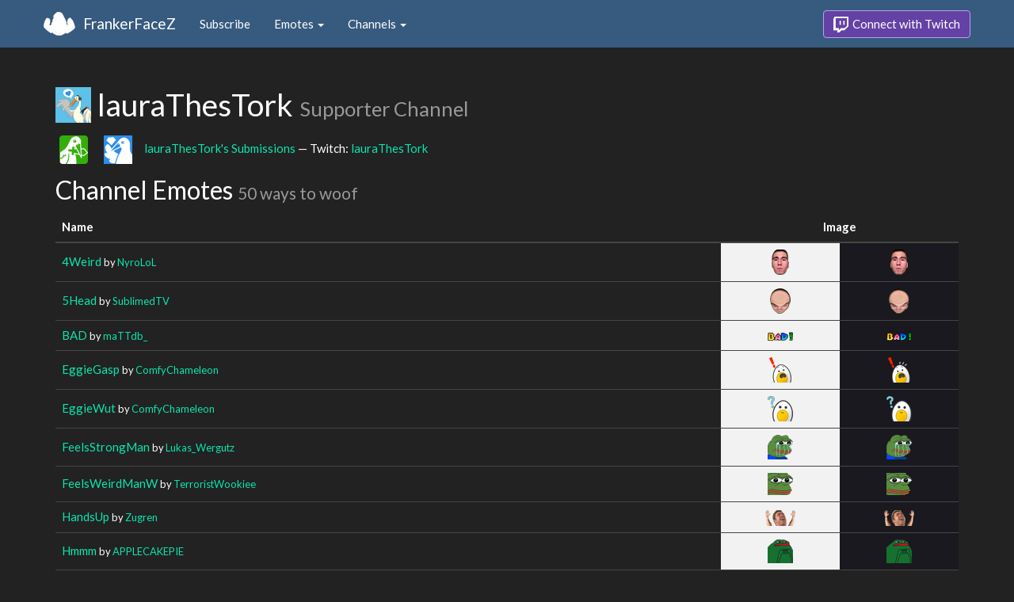

--- FILE ---
content_type: text/html; charset=utf-8
request_url: https://www.frankerfacez.com/channel/laurathestork
body_size: 4806
content:
<!DOCTYPE html>
<html>
  <head>

    <title>lauraThesTork - FrankerFaceZ</title>
    <meta name="viewport" content="width=device-width, initial-scale=1.0">

<link rel="stylesheet" type="text/css" href="//www.frankerfacez.com/static/css/theme-darkly.css">
<link rel="stylesheet" type="text/css" href="/static/css/site.css">
<script>document.querySelector('html').classList.add('tw-dark');</script>

<link rel="stylesheet" href="/static/css/badge-wizard.css?_=1768989780.0">

<link rel="icon" type="image/png" sizes="192x192"  href="/static/images/favicon-192.png">
<link rel="icon" type="image/png" sizes="96x96" href="/static/images/favicon-96.png">
<link rel="icon" type="image/png" sizes="32x32" href="/static/images/favicon-32.png">
<link rel="icon" type="image/png" sizes="16x16" href="/static/images/favicon-16.png">

  </head>
  <body>
    
<nav class="navbar navbar-fixed-top navbar-default">
    <div class="container">
        <div class="navbar-header">
            <button type="button" class="navbar-toggle collapsed" data-toggle="collapse" data-target="#navbar" aria-expanded="false" aria-controls="navbar">
                <span class="sr-only">Toggle navigation</span>
                <span class="icon-bar"></span>
                <span class="icon-bar"></span>
                <span class="icon-bar"></span>
            </button>
            <a class="navbar-brand" href="/">FrankerFaceZ</a>
        </div>
        <div id="navbar" class="collapse navbar-collapse">
            <ul class="nav navbar-nav">
                


<li><a href="/subscribe">Subscribe</a></li>
<li class="dropdown">
    <a href="#" class="dropdown-toggle" data-toggle="dropdown" role="button" aria-expanded="false">
        Emotes <span class="caret"></span></a>
    <ul class="dropdown-menu">
        


<li><a href="/emoticons/submit">Submit New Emotes</a></li>
<li class="divider"></li>
<li><a href="/emoticons/">Public Library</a></li>
<li><a href="/emoticons/wall">Infinite Wall</a></li>
    </ul>
</li>
<li class="dropdown">
    <a href="#" class="dropdown-toggle" data-toggle="dropdown" role="button" aria-expanded="false">
        Channels <span class="caret"></span></a>
    <ul class="dropdown-menu">
        


<li><a href="/channels/">Channel Index</a></li>
<li class="divider"></li>
<li role="presentation" class="dropdown-header">Log In to see Channels</li>
    </ul>
</li>
            </ul>
            
            <ul class="nav navbar-nav navbar-right">
                

<li><a class="btn btn-twitch" href="/login"><span class="twitch-icon"></span> Connect with Twitch</a></li>
            </ul>
        </div>
    </div>
</nav>
    
<div class="container">

<div id="app"></div>

<div class="row">
    <div class="col-lg-12">
        <h1 id="channel" class="page-header"><img class="heading-avatar" src="https://cdn.frankerfacez.com/avatar/twitch/239874109">
            lauraThesTork
            <small>Supporter Channel</small>
        </h1>
        <p><img class="info-icon mod-bg" alt="Moderation Badge" title="Moderation Badge" data-toggle="tooltip" src="https://cdn.frankerfacez.com/room-badge/mod/id/239874109/v/2cb1a834/2/rounded"><img class="info-icon mod-bg" alt="VIP Badge" title="VIP Badge" data-toggle="tooltip" src="https://cdn.frankerfacez.com/room-badge/vip/id/239874109/v/1cd7268a/2"><a href="/laurathestork/submissions">lauraThesTork's Submissions</a> &mdash; Twitch: <a href="http://www.twitch.tv/laurathestork">lauraThesTork</a>
        </p>
        <h2 id="emoticons" class="page-header">Channel Emotes <small>50 ways to woof</small></h2>
        <div class="table-responsive">
            <form id="emote-form">
            <table class="table table-hover emote-table text-center">
                <thead>
                    <tr>
                        <th>Name</th>
                        <th class="text-center" colspan="2">Image</th>
                    </tr>
                </thead>
                <tbody>
                    <tr>
                        <td class="emote-name text-left">
                            <a href="/emoticon/308193-4Weird">4Weird</a>
                            <small>by <a href="/nyrolol/submissions">NyroLoL</a></small>
                        </td>
                        <td class="emoticon light">
<img class="emoticon" data-toggle="tooltip" width="22px" height="32px" style="width:22px;height:32px;None" src="https://cdn.frankerfacez.com/emoticon/308193/1" title="4Weird" srcset="https://cdn.frankerfacez.com/emoticon/308193/1 1x, https://cdn.frankerfacez.com/emoticon/308193/2 2x, https://cdn.frankerfacez.com/emoticon/308193/4 4x"></td>
                        <td class="emoticon dark">
<img class="emoticon" data-toggle="tooltip" width="22px" height="32px" style="width:22px;height:32px;None" src="https://cdn.frankerfacez.com/emoticon/308193/1" title="4Weird" srcset="https://cdn.frankerfacez.com/emoticon/308193/1 1x, https://cdn.frankerfacez.com/emoticon/308193/2 2x, https://cdn.frankerfacez.com/emoticon/308193/4 4x"></td>
                    </tr>
                    <tr>
                        <td class="emote-name text-left">
                            <a href="/emoticon/239504-5Head">5Head</a>
                            <small>by <a href="/sublimedtv/submissions">SublimedTV</a></small>
                        </td>
                        <td class="emoticon light">
<img class="emoticon" data-toggle="tooltip" width="26px" height="32px" style="width:26px;height:32px;None" src="https://cdn.frankerfacez.com/emoticon/239504/1" title="5Head" srcset="https://cdn.frankerfacez.com/emoticon/239504/1 1x, https://cdn.frankerfacez.com/emoticon/239504/2 2x, https://cdn.frankerfacez.com/emoticon/239504/4 4x"></td>
                        <td class="emoticon dark">
<img class="emoticon" data-toggle="tooltip" width="26px" height="32px" style="width:26px;height:32px;None" src="https://cdn.frankerfacez.com/emoticon/239504/1" title="5Head" srcset="https://cdn.frankerfacez.com/emoticon/239504/1 1x, https://cdn.frankerfacez.com/emoticon/239504/2 2x, https://cdn.frankerfacez.com/emoticon/239504/4 4x"></td>
                    </tr>
                    <tr>
                        <td class="emote-name text-left">
                            <a href="/emoticon/577198-BAD">BAD</a>
                            <small>by <a href="/mattdb_/submissions">maTTdb_</a></small>
                        </td>
                        <td class="emoticon light">
<img class="emoticon" data-toggle="tooltip" width="32px" height="15px" style="width:32px;height:15px;None" src="https://cdn.frankerfacez.com/emoticon/577198/1" title="BAD" srcset="https://cdn.frankerfacez.com/emoticon/577198/1 1x, https://cdn.frankerfacez.com/emoticon/577198/2 2x, https://cdn.frankerfacez.com/emoticon/577198/4 4x"></td>
                        <td class="emoticon dark">
<img class="emoticon" data-toggle="tooltip" width="32px" height="15px" style="width:32px;height:15px;None" src="https://cdn.frankerfacez.com/emoticon/577198/1" title="BAD" srcset="https://cdn.frankerfacez.com/emoticon/577198/1 1x, https://cdn.frankerfacez.com/emoticon/577198/2 2x, https://cdn.frankerfacez.com/emoticon/577198/4 4x"></td>
                    </tr>
                    <tr>
                        <td class="emote-name text-left">
                            <a href="/emoticon/566062-EggieGasp">EggieGasp</a>
                            <small>by <a href="/comfychameleon/submissions">ComfyChameleon</a></small>
                        </td>
                        <td class="emoticon light">
<img class="emoticon" data-toggle="tooltip" width="28px" height="32px" style="width:28px;height:32px;None" src="https://cdn.frankerfacez.com/emoticon/566062/1" title="EggieGasp" srcset="https://cdn.frankerfacez.com/emoticon/566062/1 1x, https://cdn.frankerfacez.com/emoticon/566062/2 2x, https://cdn.frankerfacez.com/emoticon/566062/4 4x"></td>
                        <td class="emoticon dark">
<img class="emoticon" data-toggle="tooltip" width="28px" height="32px" style="width:28px;height:32px;None" src="https://cdn.frankerfacez.com/emoticon/566062/1" title="EggieGasp" srcset="https://cdn.frankerfacez.com/emoticon/566062/1 1x, https://cdn.frankerfacez.com/emoticon/566062/2 2x, https://cdn.frankerfacez.com/emoticon/566062/4 4x"></td>
                    </tr>
                    <tr>
                        <td class="emote-name text-left">
                            <a href="/emoticon/566066-EggieWut">EggieWut</a>
                            <small>by <a href="/comfychameleon/submissions">ComfyChameleon</a></small>
                        </td>
                        <td class="emoticon light">
<img class="emoticon" data-toggle="tooltip" width="32px" height="32px" style="width:32px;height:32px;None" src="https://cdn.frankerfacez.com/emoticon/566066/1" title="EggieWut" srcset="https://cdn.frankerfacez.com/emoticon/566066/1 1x, https://cdn.frankerfacez.com/emoticon/566066/2 2x, https://cdn.frankerfacez.com/emoticon/566066/4 4x"></td>
                        <td class="emoticon dark">
<img class="emoticon" data-toggle="tooltip" width="32px" height="32px" style="width:32px;height:32px;None" src="https://cdn.frankerfacez.com/emoticon/566066/1" title="EggieWut" srcset="https://cdn.frankerfacez.com/emoticon/566066/1 1x, https://cdn.frankerfacez.com/emoticon/566066/2 2x, https://cdn.frankerfacez.com/emoticon/566066/4 4x"></td>
                    </tr>
                    <tr>
                        <td class="emote-name text-left">
                            <a href="/emoticon/64210-FeelsStrongMan">FeelsStrongMan</a>
                            <small>by <a href="/lukas_wergutz/submissions">Lukas_Wergutz</a></small>
                        </td>
                        <td class="emoticon light">
<img class="emoticon" data-toggle="tooltip" width="32px" height="31px" style="width:32px;height:31px;None" src="https://cdn.frankerfacez.com/emoticon/64210/1" title="FeelsStrongMan" srcset="https://cdn.frankerfacez.com/emoticon/64210/1 1x, https://cdn.frankerfacez.com/emoticon/64210/2 2x, https://cdn.frankerfacez.com/emoticon/64210/4 4x"></td>
                        <td class="emoticon dark">
<img class="emoticon" data-toggle="tooltip" width="32px" height="31px" style="width:32px;height:31px;None" src="https://cdn.frankerfacez.com/emoticon/64210/1" title="FeelsStrongMan" srcset="https://cdn.frankerfacez.com/emoticon/64210/1 1x, https://cdn.frankerfacez.com/emoticon/64210/2 2x, https://cdn.frankerfacez.com/emoticon/64210/4 4x"></td>
                    </tr>
                    <tr>
                        <td class="emote-name text-left">
                            <a href="/emoticon/208616-FeelsWeirdManW">FeelsWeirdManW</a>
                            <small>by <a href="/terroristwookiee/submissions">TerroristWookiee</a></small>
                        </td>
                        <td class="emoticon light">
<img class="emoticon" data-toggle="tooltip" width="32px" height="28px" style="width:32px;height:28px;None" src="https://cdn.frankerfacez.com/emoticon/208616/1" title="FeelsWeirdManW" srcset="https://cdn.frankerfacez.com/emoticon/208616/1 1x, https://cdn.frankerfacez.com/emoticon/208616/2 2x, https://cdn.frankerfacez.com/emoticon/208616/4 4x"></td>
                        <td class="emoticon dark">
<img class="emoticon" data-toggle="tooltip" width="32px" height="28px" style="width:32px;height:28px;None" src="https://cdn.frankerfacez.com/emoticon/208616/1" title="FeelsWeirdManW" srcset="https://cdn.frankerfacez.com/emoticon/208616/1 1x, https://cdn.frankerfacez.com/emoticon/208616/2 2x, https://cdn.frankerfacez.com/emoticon/208616/4 4x"></td>
                    </tr>
                    <tr>
                        <td class="emote-name text-left">
                            <a href="/emoticon/229760-HandsUp">HandsUp</a>
                            <small>by <a href="/zugren/submissions">Zugren</a></small>
                        </td>
                        <td class="emoticon light">
<img class="emoticon" data-toggle="tooltip" width="38px" height="20px" style="width:38px;height:20px;None" src="https://cdn.frankerfacez.com/emoticon/229760/1" title="HandsUp" srcset="https://cdn.frankerfacez.com/emoticon/229760/1 1x, https://cdn.frankerfacez.com/emoticon/229760/2 2x, https://cdn.frankerfacez.com/emoticon/229760/4 4x"></td>
                        <td class="emoticon dark">
<img class="emoticon" data-toggle="tooltip" width="38px" height="20px" style="width:38px;height:20px;None" src="https://cdn.frankerfacez.com/emoticon/229760/1" title="HandsUp" srcset="https://cdn.frankerfacez.com/emoticon/229760/1 1x, https://cdn.frankerfacez.com/emoticon/229760/2 2x, https://cdn.frankerfacez.com/emoticon/229760/4 4x"></td>
                    </tr>
                    <tr>
                        <td class="emote-name text-left">
                            <a href="/emoticon/498920-Hmmm">Hmmm</a>
                            <small>by <a href="/applecakepie/submissions">APPLECAKEPIE</a></small>
                        </td>
                        <td class="emoticon light">
<img class="emoticon" data-toggle="tooltip" width="32px" height="30px" style="width:32px;height:30px;None" src="https://cdn.frankerfacez.com/emoticon/498920/1" title="Hmmm" srcset="https://cdn.frankerfacez.com/emoticon/498920/1 1x, https://cdn.frankerfacez.com/emoticon/498920/2 2x, https://cdn.frankerfacez.com/emoticon/498920/4 4x"></td>
                        <td class="emoticon dark">
<img class="emoticon" data-toggle="tooltip" width="32px" height="30px" style="width:32px;height:30px;None" src="https://cdn.frankerfacez.com/emoticon/498920/1" title="Hmmm" srcset="https://cdn.frankerfacez.com/emoticon/498920/1 1x, https://cdn.frankerfacez.com/emoticon/498920/2 2x, https://cdn.frankerfacez.com/emoticon/498920/4 4x"></td>
                    </tr>
                    <tr>
                        <td class="emote-name text-left">
                            <a href="/emoticon/608609-JoshChamp">JoshChamp</a>
                            <small>by <a href="/joshrvega/submissions">joshrvega</a></small>
                        </td>
                        <td class="emoticon light">
<img class="emoticon" data-toggle="tooltip" width="28px" height="28px" style="width:28px;height:28px;None" src="https://cdn.frankerfacez.com/emoticon/608609/1" title="JoshChamp" srcset="https://cdn.frankerfacez.com/emoticon/608609/1 1x, https://cdn.frankerfacez.com/emoticon/608609/2 2x, https://cdn.frankerfacez.com/emoticon/608609/4 4x"></td>
                        <td class="emoticon dark">
<img class="emoticon" data-toggle="tooltip" width="28px" height="28px" style="width:28px;height:28px;None" src="https://cdn.frankerfacez.com/emoticon/608609/1" title="JoshChamp" srcset="https://cdn.frankerfacez.com/emoticon/608609/1 1x, https://cdn.frankerfacez.com/emoticon/608609/2 2x, https://cdn.frankerfacez.com/emoticon/608609/4 4x"></td>
                    </tr>
                    <tr>
                        <td class="emote-name text-left">
                            <a href="/emoticon/218860-Kapp">Kapp</a>
                            <small>by <a href="/teyn/submissions">Teyn</a></small>
                        </td>
                        <td class="emoticon light">
<img class="emoticon" data-toggle="tooltip" width="8px" height="21px" style="width:8px;height:21px;None" src="https://cdn.frankerfacez.com/emoticon/218860/1" title="Kapp" srcset="https://cdn.frankerfacez.com/emoticon/218860/1 1x, https://cdn.frankerfacez.com/emoticon/218860/2 2x, https://cdn.frankerfacez.com/emoticon/218860/4 4x"></td>
                        <td class="emoticon dark">
<img class="emoticon" data-toggle="tooltip" width="8px" height="21px" style="width:8px;height:21px;None" src="https://cdn.frankerfacez.com/emoticon/218860/1" title="Kapp" srcset="https://cdn.frankerfacez.com/emoticon/218860/1 1x, https://cdn.frankerfacez.com/emoticon/218860/2 2x, https://cdn.frankerfacez.com/emoticon/218860/4 4x"></td>
                    </tr>
                    <tr>
                        <td class="emote-name text-left">
                            <a href="/emoticon/274347-KKanada">KKanada</a>
                            <small>by <a href="/harry_mckenzie/submissions">Harry_McKenzie</a></small>
                        </td>
                        <td class="emoticon light">
<img class="emoticon" data-toggle="tooltip" width="23px" height="32px" style="width:23px;height:32px;None" src="https://cdn.frankerfacez.com/emoticon/274347/1" title="KKanada" srcset="https://cdn.frankerfacez.com/emoticon/274347/1 1x, https://cdn.frankerfacez.com/emoticon/274347/2 2x, https://cdn.frankerfacez.com/emoticon/274347/4 4x"></td>
                        <td class="emoticon dark">
<img class="emoticon" data-toggle="tooltip" width="23px" height="32px" style="width:23px;height:32px;None" src="https://cdn.frankerfacez.com/emoticon/274347/1" title="KKanada" srcset="https://cdn.frankerfacez.com/emoticon/274347/1 1x, https://cdn.frankerfacez.com/emoticon/274347/2 2x, https://cdn.frankerfacez.com/emoticon/274347/4 4x"></td>
                    </tr>
                    <tr>
                        <td class="emote-name text-left">
                            <a href="/emoticon/139407-LULW">LULW</a>
                            <small>by <a href="/ian678/submissions">Ian678</a></small>
                        </td>
                        <td class="emoticon light">
<img class="emoticon" data-toggle="tooltip" width="28px" height="32px" style="width:28px;height:32px;None" src="https://cdn.frankerfacez.com/emoticon/139407/1" title="LULW" srcset="https://cdn.frankerfacez.com/emoticon/139407/1 1x, https://cdn.frankerfacez.com/emoticon/139407/2 2x, https://cdn.frankerfacez.com/emoticon/139407/4 4x"></td>
                        <td class="emoticon dark">
<img class="emoticon" data-toggle="tooltip" width="28px" height="32px" style="width:28px;height:32px;None" src="https://cdn.frankerfacez.com/emoticon/139407/1" title="LULW" srcset="https://cdn.frankerfacez.com/emoticon/139407/1 1x, https://cdn.frankerfacez.com/emoticon/139407/2 2x, https://cdn.frankerfacez.com/emoticon/139407/4 4x"></td>
                    </tr>
                    <tr>
                        <td class="emote-name text-left">
                            <a href="/emoticon/187256-monkaGun">monkaGun</a>
                            <small>by <a href="/devinisdead/submissions">DevinIsDead</a></small>
                        </td>
                        <td class="emoticon light">
<img class="emoticon" data-toggle="tooltip" width="28px" height="28px" style="width:28px;height:28px;None" src="https://cdn.frankerfacez.com/emoticon/187256/1" title="monkaGun" srcset="https://cdn.frankerfacez.com/emoticon/187256/1 1x, https://cdn.frankerfacez.com/emoticon/187256/2 2x, https://cdn.frankerfacez.com/emoticon/187256/4 4x"></td>
                        <td class="emoticon dark">
<img class="emoticon" data-toggle="tooltip" width="28px" height="28px" style="width:28px;height:28px;None" src="https://cdn.frankerfacez.com/emoticon/187256/1" title="monkaGun" srcset="https://cdn.frankerfacez.com/emoticon/187256/1 1x, https://cdn.frankerfacez.com/emoticon/187256/2 2x, https://cdn.frankerfacez.com/emoticon/187256/4 4x"></td>
                    </tr>
                    <tr>
                        <td class="emote-name text-left">
                            <a href="/emoticon/201362-monkaH">monkaH</a>
                            <small>by <a href="/auroreily/submissions">Auroreily</a></small>
                        </td>
                        <td class="emoticon light">
<img class="emoticon" data-toggle="tooltip" width="28px" height="28px" style="width:28px;height:28px;None" src="https://cdn.frankerfacez.com/emoticon/201362/1" title="monkaH" srcset="https://cdn.frankerfacez.com/emoticon/201362/1 1x, https://cdn.frankerfacez.com/emoticon/201362/2 2x, https://cdn.frankerfacez.com/emoticon/201362/4 4x"></td>
                        <td class="emoticon dark">
<img class="emoticon" data-toggle="tooltip" width="28px" height="28px" style="width:28px;height:28px;None" src="https://cdn.frankerfacez.com/emoticon/201362/1" title="monkaH" srcset="https://cdn.frankerfacez.com/emoticon/201362/1 1x, https://cdn.frankerfacez.com/emoticon/201362/2 2x, https://cdn.frankerfacez.com/emoticon/201362/4 4x"></td>
                    </tr>
                    <tr>
                        <td class="emote-name text-left">
                            <a href="/emoticon/214681-monkaW">monkaW</a>
                            <small>by <a href="/voparos_/submissions">voparoS_</a></small>
                        </td>
                        <td class="emoticon light">
<img class="emoticon" data-toggle="tooltip" width="32px" height="32px" style="width:32px;height:32px;None" src="https://cdn.frankerfacez.com/emoticon/214681/1" title="monkaW" srcset="https://cdn.frankerfacez.com/emoticon/214681/1 1x, https://cdn.frankerfacez.com/emoticon/214681/2 2x, https://cdn.frankerfacez.com/emoticon/214681/4 4x"></td>
                        <td class="emoticon dark">
<img class="emoticon" data-toggle="tooltip" width="32px" height="32px" style="width:32px;height:32px;None" src="https://cdn.frankerfacez.com/emoticon/214681/1" title="monkaW" srcset="https://cdn.frankerfacez.com/emoticon/214681/1 1x, https://cdn.frankerfacez.com/emoticon/214681/2 2x, https://cdn.frankerfacez.com/emoticon/214681/4 4x"></td>
                    </tr>
                    <tr>
                        <td class="emote-name text-left">
                            <a href="/emoticon/467543-OkayChamp">OkayChamp</a>
                            <small>by <a href="/dr_scrubbington/submissions">Dr_Scrubbington</a></small>
                        </td>
                        <td class="emoticon light">
<img class="emoticon" data-toggle="tooltip" width="30px" height="32px" style="width:30px;height:32px;None" src="https://cdn.frankerfacez.com/emoticon/467543/1" title="OkayChamp" srcset="https://cdn.frankerfacez.com/emoticon/467543/1 1x, https://cdn.frankerfacez.com/emoticon/467543/2 2x, https://cdn.frankerfacez.com/emoticon/467543/4 4x"></td>
                        <td class="emoticon dark">
<img class="emoticon" data-toggle="tooltip" width="30px" height="32px" style="width:30px;height:32px;None" src="https://cdn.frankerfacez.com/emoticon/467543/1" title="OkayChamp" srcset="https://cdn.frankerfacez.com/emoticon/467543/1 1x, https://cdn.frankerfacez.com/emoticon/467543/2 2x, https://cdn.frankerfacez.com/emoticon/467543/4 4x"></td>
                    </tr>
                    <tr>
                        <td class="emote-name text-left">
                            <a href="/emoticon/128054-OMEGALUL">OMEGALUL</a>
                            <small>by <a href="/dourgent/submissions">DourGent</a></small>
                        </td>
                        <td class="emoticon light">
<img class="emoticon" data-toggle="tooltip" width="31px" height="32px" style="width:31px;height:32px;None" src="https://cdn.frankerfacez.com/emoticon/128054/1" title="OMEGALUL" srcset="https://cdn.frankerfacez.com/emoticon/128054/1 1x, https://cdn.frankerfacez.com/emoticon/128054/2 2x, https://cdn.frankerfacez.com/emoticon/128054/4 4x"></td>
                        <td class="emoticon dark">
<img class="emoticon" data-toggle="tooltip" width="31px" height="32px" style="width:31px;height:32px;None" src="https://cdn.frankerfacez.com/emoticon/128054/1" title="OMEGALUL" srcset="https://cdn.frankerfacez.com/emoticon/128054/1 1x, https://cdn.frankerfacez.com/emoticon/128054/2 2x, https://cdn.frankerfacez.com/emoticon/128054/4 4x"></td>
                    </tr>
                    <tr>
                        <td class="emote-name text-left">
                            <a href="/emoticon/541899-PagMan">PagMan</a>
                            <small>by <a href="/zhark/submissions">Zhark</a></small>
                        </td>
                        <td class="emoticon light">
<img class="emoticon" data-toggle="tooltip" width="32px" height="32px" style="width:32px;height:32px;None" src="https://cdn.frankerfacez.com/emoticon/541899/1" title="PagMan" srcset="https://cdn.frankerfacez.com/emoticon/541899/1 1x, https://cdn.frankerfacez.com/emoticon/541899/2 2x, https://cdn.frankerfacez.com/emoticon/541899/4 4x"></td>
                        <td class="emoticon dark">
<img class="emoticon" data-toggle="tooltip" width="32px" height="32px" style="width:32px;height:32px;None" src="https://cdn.frankerfacez.com/emoticon/541899/1" title="PagMan" srcset="https://cdn.frankerfacez.com/emoticon/541899/1 1x, https://cdn.frankerfacez.com/emoticon/541899/2 2x, https://cdn.frankerfacez.com/emoticon/541899/4 4x"></td>
                    </tr>
                    <tr>
                        <td class="emote-name text-left">
                            <a href="/emoticon/519077-PainsChamp">PainsChamp</a>
                            <small>by <a href="/didhayadid/submissions">didhayadid</a></small>
                        </td>
                        <td class="emoticon light">
<img class="emoticon" data-toggle="tooltip" width="32px" height="32px" style="width:32px;height:32px;None" src="https://cdn.frankerfacez.com/emoticon/519077/1" title="PainsChamp" srcset="https://cdn.frankerfacez.com/emoticon/519077/1 1x, https://cdn.frankerfacez.com/emoticon/519077/2 2x, https://cdn.frankerfacez.com/emoticon/519077/4 4x"></td>
                        <td class="emoticon dark">
<img class="emoticon" data-toggle="tooltip" width="32px" height="32px" style="width:32px;height:32px;None" src="https://cdn.frankerfacez.com/emoticon/519077/1" title="PainsChamp" srcset="https://cdn.frankerfacez.com/emoticon/519077/1 1x, https://cdn.frankerfacez.com/emoticon/519077/2 2x, https://cdn.frankerfacez.com/emoticon/519077/4 4x"></td>
                    </tr>
                    <tr>
                        <td class="emote-name text-left">
                            <a href="/emoticon/557676-PauseChamp">PauseChamp</a>
                            <small>by <a href="/rezn0r/submissions">REZN0R</a></small>
                        </td>
                        <td class="emoticon light">
<img class="emoticon" data-toggle="tooltip" width="32px" height="32px" style="width:32px;height:32px;None" src="https://cdn.frankerfacez.com/emoticon/557676/1" title="PauseChamp" srcset="https://cdn.frankerfacez.com/emoticon/557676/1 1x, https://cdn.frankerfacez.com/emoticon/557676/2 2x, https://cdn.frankerfacez.com/emoticon/557676/4 4x"></td>
                        <td class="emoticon dark">
<img class="emoticon" data-toggle="tooltip" width="32px" height="32px" style="width:32px;height:32px;None" src="https://cdn.frankerfacez.com/emoticon/557676/1" title="PauseChamp" srcset="https://cdn.frankerfacez.com/emoticon/557676/1 1x, https://cdn.frankerfacez.com/emoticon/557676/2 2x, https://cdn.frankerfacez.com/emoticon/557676/4 4x"></td>
                    </tr>
                    <tr>
                        <td class="emote-name text-left">
                            <a href="/emoticon/604783-peepoHappy">peepoHappy</a>
                            <small>by <a href="/mattdb_/submissions">maTTdb_</a></small>
                        </td>
                        <td class="emoticon light">
<img class="emoticon" data-toggle="tooltip" width="27px" height="27px" style="width:27px;height:27px;None" src="https://cdn.frankerfacez.com/emoticon/604783/1" title="peepoHappy" srcset="https://cdn.frankerfacez.com/emoticon/604783/1 1x, https://cdn.frankerfacez.com/emoticon/604783/2 2x, https://cdn.frankerfacez.com/emoticon/604783/4 4x"></td>
                        <td class="emoticon dark">
<img class="emoticon" data-toggle="tooltip" width="27px" height="27px" style="width:27px;height:27px;None" src="https://cdn.frankerfacez.com/emoticon/604783/1" title="peepoHappy" srcset="https://cdn.frankerfacez.com/emoticon/604783/1 1x, https://cdn.frankerfacez.com/emoticon/604783/2 2x, https://cdn.frankerfacez.com/emoticon/604783/4 4x"></td>
                    </tr>
                    <tr>
                        <td class="emote-name text-left">
                            <a href="/emoticon/228450-peepoHug">peepoHug</a>
                            <small>by <a href="/klotzi/submissions">Klotzi</a></small>
                        </td>
                        <td class="emoticon light">
<img class="emoticon" data-toggle="tooltip" width="28px" height="20px" style="width:28px;height:20px;None" src="https://cdn.frankerfacez.com/emoticon/228450/1" title="peepoHug" srcset="https://cdn.frankerfacez.com/emoticon/228450/1 1x, https://cdn.frankerfacez.com/emoticon/228450/2 2x, https://cdn.frankerfacez.com/emoticon/228450/4 4x"></td>
                        <td class="emoticon dark">
<img class="emoticon" data-toggle="tooltip" width="28px" height="20px" style="width:28px;height:20px;None" src="https://cdn.frankerfacez.com/emoticon/228450/1" title="peepoHug" srcset="https://cdn.frankerfacez.com/emoticon/228450/1 1x, https://cdn.frankerfacez.com/emoticon/228450/2 2x, https://cdn.frankerfacez.com/emoticon/228450/4 4x"></td>
                    </tr>
                    <tr>
                        <td class="emote-name text-left">
                            <a href="/emoticon/608608-peepoPog">peepoPog</a>
                            <small>by <a href="/joshrvega/submissions">joshrvega</a></small>
                        </td>
                        <td class="emoticon light">
<img class="emoticon" data-toggle="tooltip" width="28px" height="28px" style="width:28px;height:28px;None" src="https://cdn.frankerfacez.com/emoticon/608608/1" title="peepoPog" srcset="https://cdn.frankerfacez.com/emoticon/608608/1 1x, https://cdn.frankerfacez.com/emoticon/608608/2 2x, https://cdn.frankerfacez.com/emoticon/608608/4 4x"></td>
                        <td class="emoticon dark">
<img class="emoticon" data-toggle="tooltip" width="28px" height="28px" style="width:28px;height:28px;None" src="https://cdn.frankerfacez.com/emoticon/608608/1" title="peepoPog" srcset="https://cdn.frankerfacez.com/emoticon/608608/1 1x, https://cdn.frankerfacez.com/emoticon/608608/2 2x, https://cdn.frankerfacez.com/emoticon/608608/4 4x"></td>
                    </tr>
                    <tr>
                        <td class="emote-name text-left">
                            <a href="/emoticon/604785-peepoSad">peepoSad</a>
                            <small>by <a href="/mattdb_/submissions">maTTdb_</a></small>
                        </td>
                        <td class="emoticon light">
<img class="emoticon" data-toggle="tooltip" width="28px" height="28px" style="width:28px;height:28px;None" src="https://cdn.frankerfacez.com/emoticon/604785/1" title="peepoSad" srcset="https://cdn.frankerfacez.com/emoticon/604785/1 1x, https://cdn.frankerfacez.com/emoticon/604785/2 2x, https://cdn.frankerfacez.com/emoticon/604785/4 4x"></td>
                        <td class="emoticon dark">
<img class="emoticon" data-toggle="tooltip" width="28px" height="28px" style="width:28px;height:28px;None" src="https://cdn.frankerfacez.com/emoticon/604785/1" title="peepoSad" srcset="https://cdn.frankerfacez.com/emoticon/604785/1 1x, https://cdn.frankerfacez.com/emoticon/604785/2 2x, https://cdn.frankerfacez.com/emoticon/604785/4 4x"></td>
                    </tr>
                    <tr>
                        <td class="emote-name text-left">
                            <a href="/emoticon/228447-peepoShrug">peepoShrug</a>
                            <small>by <a href="/klotzi/submissions">Klotzi</a></small>
                        </td>
                        <td class="emoticon light">
<img class="emoticon" data-toggle="tooltip" width="28px" height="20px" style="width:28px;height:20px;None" src="https://cdn.frankerfacez.com/emoticon/228447/1" title="peepoShrug" srcset="https://cdn.frankerfacez.com/emoticon/228447/1 1x, https://cdn.frankerfacez.com/emoticon/228447/2 2x, https://cdn.frankerfacez.com/emoticon/228447/4 4x"></td>
                        <td class="emoticon dark">
<img class="emoticon" data-toggle="tooltip" width="28px" height="20px" style="width:28px;height:20px;None" src="https://cdn.frankerfacez.com/emoticon/228447/1" title="peepoShrug" srcset="https://cdn.frankerfacez.com/emoticon/228447/1 1x, https://cdn.frankerfacez.com/emoticon/228447/2 2x, https://cdn.frankerfacez.com/emoticon/228447/4 4x"></td>
                    </tr>
                    <tr>
                        <td class="emote-name text-left">
                            <a href="/emoticon/604771-peepoShy">peepoShy</a>
                            <small>by <a href="/mattdb_/submissions">maTTdb_</a></small>
                        </td>
                        <td class="emoticon light">
<img class="emoticon" data-toggle="tooltip" width="28px" height="28px" style="width:28px;height:28px;None" src="https://cdn.frankerfacez.com/emoticon/604771/1" title="peepoShy" srcset="https://cdn.frankerfacez.com/emoticon/604771/1 1x, https://cdn.frankerfacez.com/emoticon/604771/2 2x, https://cdn.frankerfacez.com/emoticon/604771/4 4x"></td>
                        <td class="emoticon dark">
<img class="emoticon" data-toggle="tooltip" width="28px" height="28px" style="width:28px;height:28px;None" src="https://cdn.frankerfacez.com/emoticon/604771/1" title="peepoShy" srcset="https://cdn.frankerfacez.com/emoticon/604771/1 1x, https://cdn.frankerfacez.com/emoticon/604771/2 2x, https://cdn.frankerfacez.com/emoticon/604771/4 4x"></td>
                    </tr>
                    <tr>
                        <td class="emote-name text-left">
                            <a href="/emoticon/604786-peepoSmile">peepoSmile</a>
                            <small>by <a href="/mattdb_/submissions">maTTdb_</a></small>
                        </td>
                        <td class="emoticon light">
<img class="emoticon" data-toggle="tooltip" width="28px" height="28px" style="width:28px;height:28px;None" src="https://cdn.frankerfacez.com/emoticon/604786/1" title="peepoSmile" srcset="https://cdn.frankerfacez.com/emoticon/604786/1 1x, https://cdn.frankerfacez.com/emoticon/604786/2 2x, https://cdn.frankerfacez.com/emoticon/604786/4 4x"></td>
                        <td class="emoticon dark">
<img class="emoticon" data-toggle="tooltip" width="28px" height="28px" style="width:28px;height:28px;None" src="https://cdn.frankerfacez.com/emoticon/604786/1" title="peepoSmile" srcset="https://cdn.frankerfacez.com/emoticon/604786/1 1x, https://cdn.frankerfacez.com/emoticon/604786/2 2x, https://cdn.frankerfacez.com/emoticon/604786/4 4x"></td>
                    </tr>
                    <tr>
                        <td class="emote-name text-left">
                            <a href="/emoticon/611846-PeepoSus">PeepoSus</a>
                            <small>by <a href="/mattdb_/submissions">maTTdb_</a></small>
                        </td>
                        <td class="emoticon light">
<img class="emoticon" data-toggle="tooltip" width="28px" height="28px" style="width:28px;height:28px;None" src="https://cdn.frankerfacez.com/emoticon/611846/1" title="PeepoSus" srcset="https://cdn.frankerfacez.com/emoticon/611846/1 1x, https://cdn.frankerfacez.com/emoticon/611846/2 2x, https://cdn.frankerfacez.com/emoticon/611846/4 4x"></td>
                        <td class="emoticon dark">
<img class="emoticon" data-toggle="tooltip" width="28px" height="28px" style="width:28px;height:28px;None" src="https://cdn.frankerfacez.com/emoticon/611846/1" title="PeepoSus" srcset="https://cdn.frankerfacez.com/emoticon/611846/1 1x, https://cdn.frankerfacez.com/emoticon/611846/2 2x, https://cdn.frankerfacez.com/emoticon/611846/4 4x"></td>
                    </tr>
                    <tr>
                        <td class="emote-name text-left">
                            <a href="/emoticon/621630-peepoThink">peepoThink</a>
                            <small>by <a href="/mattdb_/submissions">maTTdb_</a></small>
                        </td>
                        <td class="emoticon light">
<img class="emoticon" data-toggle="tooltip" width="28px" height="28px" style="width:28px;height:28px;None" src="https://cdn.frankerfacez.com/emoticon/621630/1" title="peepoThink" srcset="https://cdn.frankerfacez.com/emoticon/621630/1 1x, https://cdn.frankerfacez.com/emoticon/621630/2 2x, https://cdn.frankerfacez.com/emoticon/621630/4 4x"></td>
                        <td class="emoticon dark">
<img class="emoticon" data-toggle="tooltip" width="28px" height="28px" style="width:28px;height:28px;None" src="https://cdn.frankerfacez.com/emoticon/621630/1" title="peepoThink" srcset="https://cdn.frankerfacez.com/emoticon/621630/1 1x, https://cdn.frankerfacez.com/emoticon/621630/2 2x, https://cdn.frankerfacez.com/emoticon/621630/4 4x"></td>
                    </tr>
                    <tr>
                        <td class="emote-name text-left">
                            <a href="/emoticon/604770-peepoWow">peepoWow</a>
                            <small>by <a href="/mattdb_/submissions">maTTdb_</a></small>
                        </td>
                        <td class="emoticon light">
<img class="emoticon" data-toggle="tooltip" width="28px" height="28px" style="width:28px;height:28px;None" src="https://cdn.frankerfacez.com/emoticon/604770/1" title="peepoWow" srcset="https://cdn.frankerfacez.com/emoticon/604770/1 1x, https://cdn.frankerfacez.com/emoticon/604770/2 2x, https://cdn.frankerfacez.com/emoticon/604770/4 4x"></td>
                        <td class="emoticon dark">
<img class="emoticon" data-toggle="tooltip" width="28px" height="28px" style="width:28px;height:28px;None" src="https://cdn.frankerfacez.com/emoticon/604770/1" title="peepoWow" srcset="https://cdn.frankerfacez.com/emoticon/604770/1 1x, https://cdn.frankerfacez.com/emoticon/604770/2 2x, https://cdn.frankerfacez.com/emoticon/604770/4 4x"></td>
                    </tr>
                    <tr>
                        <td class="emote-name text-left">
                            <a href="/emoticon/243789-Pepega">Pepega</a>
                            <small>by <a href="/adew/submissions">adew</a></small>
                        </td>
                        <td class="emoticon light">
<img class="emoticon" data-toggle="tooltip" width="32px" height="25px" style="width:32px;height:25px;None" src="https://cdn.frankerfacez.com/emoticon/243789/1" title="Pepega" srcset="https://cdn.frankerfacez.com/emoticon/243789/1 1x, https://cdn.frankerfacez.com/emoticon/243789/2 2x, https://cdn.frankerfacez.com/emoticon/243789/4 4x"></td>
                        <td class="emoticon dark">
<img class="emoticon" data-toggle="tooltip" width="32px" height="25px" style="width:32px;height:25px;None" src="https://cdn.frankerfacez.com/emoticon/243789/1" title="Pepega" srcset="https://cdn.frankerfacez.com/emoticon/243789/1 1x, https://cdn.frankerfacez.com/emoticon/243789/2 2x, https://cdn.frankerfacez.com/emoticon/243789/4 4x"></td>
                    </tr>
                    <tr>
                        <td class="emote-name text-left">
                            <a href="/emoticon/312720-PepegaPhone">PepegaPhone</a>
                            <small>by <a href="/yaboiemil/submissions">YaBoiEmil</a></small>
                        </td>
                        <td class="emoticon light">
<img class="emoticon" data-toggle="tooltip" width="78px" height="20px" style="width:78px;height:20px;None" src="https://cdn.frankerfacez.com/emoticon/312720/1" title="PepegaPhone" srcset="https://cdn.frankerfacez.com/emoticon/312720/1 1x, https://cdn.frankerfacez.com/emoticon/312720/2 2x, https://cdn.frankerfacez.com/emoticon/312720/4 4x"></td>
                        <td class="emoticon dark">
<img class="emoticon" data-toggle="tooltip" width="78px" height="20px" style="width:78px;height:20px;None" src="https://cdn.frankerfacez.com/emoticon/312720/1" title="PepegaPhone" srcset="https://cdn.frankerfacez.com/emoticon/312720/1 1x, https://cdn.frankerfacez.com/emoticon/312720/2 2x, https://cdn.frankerfacez.com/emoticon/312720/4 4x"></td>
                    </tr>
                    <tr>
                        <td class="emote-name text-left">
                            <a href="/emoticon/231552-PepeHands">PepeHands</a>
                            <small>by <a href="/igoresque/submissions">igoresque</a></small>
                        </td>
                        <td class="emoticon light">
<img class="emoticon" data-toggle="tooltip" width="32px" height="32px" style="width:32px;height:32px;None" src="https://cdn.frankerfacez.com/emoticon/231552/1" title="PepeHands" srcset="https://cdn.frankerfacez.com/emoticon/231552/1 1x, https://cdn.frankerfacez.com/emoticon/231552/2 2x, https://cdn.frankerfacez.com/emoticon/231552/4 4x"></td>
                        <td class="emoticon dark">
<img class="emoticon" data-toggle="tooltip" width="32px" height="32px" style="width:32px;height:32px;None" src="https://cdn.frankerfacez.com/emoticon/231552/1" title="PepeHands" srcset="https://cdn.frankerfacez.com/emoticon/231552/1 1x, https://cdn.frankerfacez.com/emoticon/231552/2 2x, https://cdn.frankerfacez.com/emoticon/231552/4 4x"></td>
                    </tr>
                    <tr>
                        <td class="emote-name text-left">
                            <a href="/emoticon/487579-PepeLaugh">PepeLaugh</a>
                            <small>by <a href="/ielb/submissions">ielb</a></small>
                        </td>
                        <td class="emoticon light">
<img class="emoticon" data-toggle="tooltip" width="32px" height="28px" style="width:32px;height:28px;None" src="https://cdn.frankerfacez.com/emoticon/487579/1" title="PepeLaugh" srcset="https://cdn.frankerfacez.com/emoticon/487579/1 1x, https://cdn.frankerfacez.com/emoticon/487579/2 2x, https://cdn.frankerfacez.com/emoticon/487579/4 4x"></td>
                        <td class="emoticon dark">
<img class="emoticon" data-toggle="tooltip" width="32px" height="28px" style="width:32px;height:28px;None" src="https://cdn.frankerfacez.com/emoticon/487579/1" title="PepeLaugh" srcset="https://cdn.frankerfacez.com/emoticon/487579/1 1x, https://cdn.frankerfacez.com/emoticon/487579/2 2x, https://cdn.frankerfacez.com/emoticon/487579/4 4x"></td>
                    </tr>
                    <tr>
                        <td class="emote-name text-left">
                            <a href="/emoticon/611942-pepeMattline">pepeMattline</a>
                            <small>by <a href="/mattdb_/submissions">maTTdb_</a></small>
                        </td>
                        <td class="emoticon light">
<img class="emoticon" data-toggle="tooltip" width="28px" height="28px" style="width:28px;height:28px;None" src="https://cdn.frankerfacez.com/emoticon/611942/1" title="pepeMattline" srcset="https://cdn.frankerfacez.com/emoticon/611942/1 1x, https://cdn.frankerfacez.com/emoticon/611942/2 2x, https://cdn.frankerfacez.com/emoticon/611942/4 4x"></td>
                        <td class="emoticon dark">
<img class="emoticon" data-toggle="tooltip" width="28px" height="28px" style="width:28px;height:28px;None" src="https://cdn.frankerfacez.com/emoticon/611942/1" title="pepeMattline" srcset="https://cdn.frankerfacez.com/emoticon/611942/1 1x, https://cdn.frankerfacez.com/emoticon/611942/2 2x, https://cdn.frankerfacez.com/emoticon/611942/4 4x"></td>
                    </tr>
                    <tr>
                        <td class="emote-name text-left">
                            <a href="/emoticon/377799-pepePoint">pepePoint</a>
                            <small>by <a href="/ruh_/submissions">Ruh_</a></small>
                        </td>
                        <td class="emoticon light">
<img class="emoticon" data-toggle="tooltip" width="32px" height="32px" style="width:32px;height:32px;None" src="https://cdn.frankerfacez.com/emoticon/377799/1" title="pepePoint" srcset="https://cdn.frankerfacez.com/emoticon/377799/1 1x, https://cdn.frankerfacez.com/emoticon/377799/2 2x, https://cdn.frankerfacez.com/emoticon/377799/4 4x"></td>
                        <td class="emoticon dark">
<img class="emoticon" data-toggle="tooltip" width="32px" height="32px" style="width:32px;height:32px;None" src="https://cdn.frankerfacez.com/emoticon/377799/1" title="pepePoint" srcset="https://cdn.frankerfacez.com/emoticon/377799/1 1x, https://cdn.frankerfacez.com/emoticon/377799/2 2x, https://cdn.frankerfacez.com/emoticon/377799/4 4x"></td>
                    </tr>
                    <tr>
                        <td class="emote-name text-left">
                            <a href="/emoticon/608898-PepoG">PepoG</a>
                            <small>by <a href="/mattdb_/submissions">maTTdb_</a></small>
                        </td>
                        <td class="emoticon light">
<img class="emoticon" data-toggle="tooltip" width="28px" height="28px" style="width:28px;height:28px;None" src="https://cdn.frankerfacez.com/emoticon/608898/1" title="PepoG" srcset="https://cdn.frankerfacez.com/emoticon/608898/1 1x, https://cdn.frankerfacez.com/emoticon/608898/2 2x, https://cdn.frankerfacez.com/emoticon/608898/4 4x"></td>
                        <td class="emoticon dark">
<img class="emoticon" data-toggle="tooltip" width="28px" height="28px" style="width:28px;height:28px;None" src="https://cdn.frankerfacez.com/emoticon/608898/1" title="PepoG" srcset="https://cdn.frankerfacez.com/emoticon/608898/1 1x, https://cdn.frankerfacez.com/emoticon/608898/2 2x, https://cdn.frankerfacez.com/emoticon/608898/4 4x"></td>
                    </tr>
                    <tr>
                        <td class="emote-name text-left">
                            <a href="/emoticon/214129-POGGERS">POGGERS</a>
                            <small>by <a href="/klotzi/submissions">Klotzi</a></small>
                        </td>
                        <td class="emoticon light">
<img class="emoticon" data-toggle="tooltip" width="32px" height="32px" style="width:32px;height:32px;None" src="https://cdn.frankerfacez.com/emoticon/214129/1" title="POGGERS" srcset="https://cdn.frankerfacez.com/emoticon/214129/1 1x, https://cdn.frankerfacez.com/emoticon/214129/2 2x, https://cdn.frankerfacez.com/emoticon/214129/4 4x"></td>
                        <td class="emoticon dark">
<img class="emoticon" data-toggle="tooltip" width="32px" height="32px" style="width:32px;height:32px;None" src="https://cdn.frankerfacez.com/emoticon/214129/1" title="POGGERS" srcset="https://cdn.frankerfacez.com/emoticon/214129/1 1x, https://cdn.frankerfacez.com/emoticon/214129/2 2x, https://cdn.frankerfacez.com/emoticon/214129/4 4x"></td>
                    </tr>
                    <tr>
                        <td class="emote-name text-left">
                            <a href="/emoticon/604781-Prayge">Prayge</a>
                            <small>by <a href="/mattdb_/submissions">maTTdb_</a></small>
                        </td>
                        <td class="emoticon light">
<img class="emoticon" data-toggle="tooltip" width="28px" height="28px" style="width:28px;height:28px;None" src="https://cdn.frankerfacez.com/emoticon/604781/1" title="Prayge" srcset="https://cdn.frankerfacez.com/emoticon/604781/1 1x, https://cdn.frankerfacez.com/emoticon/604781/2 2x, https://cdn.frankerfacez.com/emoticon/604781/4 4x"></td>
                        <td class="emoticon dark">
<img class="emoticon" data-toggle="tooltip" width="28px" height="28px" style="width:28px;height:28px;None" src="https://cdn.frankerfacez.com/emoticon/604781/1" title="Prayge" srcset="https://cdn.frankerfacez.com/emoticon/604781/1 1x, https://cdn.frankerfacez.com/emoticon/604781/2 2x, https://cdn.frankerfacez.com/emoticon/604781/4 4x"></td>
                    </tr>
                    <tr>
                        <td class="emote-name text-left">
                            <a href="/emoticon/277719-RAGERS">RAGERS</a>
                            <small>by <a href="/yagotvevo/submissions">yagotVEVO</a></small>
                        </td>
                        <td class="emoticon light">
<img class="emoticon" data-toggle="tooltip" width="28px" height="28px" style="width:28px;height:28px;None" src="https://cdn.frankerfacez.com/emoticon/277719/1" title="RAGERS" srcset="https://cdn.frankerfacez.com/emoticon/277719/1 1x, https://cdn.frankerfacez.com/emoticon/277719/2 2x, https://cdn.frankerfacez.com/emoticon/277719/4 4x"></td>
                        <td class="emoticon dark">
<img class="emoticon" data-toggle="tooltip" width="28px" height="28px" style="width:28px;height:28px;None" src="https://cdn.frankerfacez.com/emoticon/277719/1" title="RAGERS" srcset="https://cdn.frankerfacez.com/emoticon/277719/1 1x, https://cdn.frankerfacez.com/emoticon/277719/2 2x, https://cdn.frankerfacez.com/emoticon/277719/4 4x"></td>
                    </tr>
                    <tr>
                        <td class="emote-name text-left">
                            <a href="/emoticon/604782-Sadge">Sadge</a>
                            <small>by <a href="/mattdb_/submissions">maTTdb_</a></small>
                        </td>
                        <td class="emoticon light">
<img class="emoticon" data-toggle="tooltip" width="28px" height="28px" style="width:28px;height:28px;None" src="https://cdn.frankerfacez.com/emoticon/604782/1" title="Sadge" srcset="https://cdn.frankerfacez.com/emoticon/604782/1 1x, https://cdn.frankerfacez.com/emoticon/604782/2 2x, https://cdn.frankerfacez.com/emoticon/604782/4 4x"></td>
                        <td class="emoticon dark">
<img class="emoticon" data-toggle="tooltip" width="28px" height="28px" style="width:28px;height:28px;None" src="https://cdn.frankerfacez.com/emoticon/604782/1" title="Sadge" srcset="https://cdn.frankerfacez.com/emoticon/604782/1 1x, https://cdn.frankerfacez.com/emoticon/604782/2 2x, https://cdn.frankerfacez.com/emoticon/604782/4 4x"></td>
                    </tr>
                    <tr>
                        <td class="emote-name text-left">
                            <a href="/emoticon/615198-StipOh">StipOh</a>
                            <small>by <a href="/wings95_/submissions">Wings95_</a></small>
                        </td>
                        <td class="emoticon light">
<img class="emoticon" data-toggle="tooltip" width="29px" height="29px" style="width:29px;height:29px;None" src="https://cdn.frankerfacez.com/emoticon/615198/1" title="StipOh" srcset="https://cdn.frankerfacez.com/emoticon/615198/1 1x, https://cdn.frankerfacez.com/emoticon/615198/2 2x, https://cdn.frankerfacez.com/emoticon/615198/4 4x"></td>
                        <td class="emoticon dark">
<img class="emoticon" data-toggle="tooltip" width="29px" height="29px" style="width:29px;height:29px;None" src="https://cdn.frankerfacez.com/emoticon/615198/1" title="StipOh" srcset="https://cdn.frankerfacez.com/emoticon/615198/1 1x, https://cdn.frankerfacez.com/emoticon/615198/2 2x, https://cdn.frankerfacez.com/emoticon/615198/4 4x"></td>
                    </tr>
                    <tr>
                        <td class="emote-name text-left">
                            <a href="/emoticon/489588-theREALhorsecock">theREALhorsecock</a>
                            <small>by <a href="/itsscribbles/submissions">itsscribbles</a></small>
                        </td>
                        <td class="emoticon light">
<img class="emoticon" data-toggle="tooltip" width="29px" height="31px" style="width:29px;height:31px;None" src="https://cdn.frankerfacez.com/emoticon/489588/1" title="theREALhorsecock" srcset="https://cdn.frankerfacez.com/emoticon/489588/1 1x, https://cdn.frankerfacez.com/emoticon/489588/2 2x, https://cdn.frankerfacez.com/emoticon/489588/4 4x"></td>
                        <td class="emoticon dark">
<img class="emoticon" data-toggle="tooltip" width="29px" height="31px" style="width:29px;height:31px;None" src="https://cdn.frankerfacez.com/emoticon/489588/1" title="theREALhorsecock" srcset="https://cdn.frankerfacez.com/emoticon/489588/1 1x, https://cdn.frankerfacez.com/emoticon/489588/2 2x, https://cdn.frankerfacez.com/emoticon/489588/4 4x"></td>
                    </tr>
                    <tr>
                        <td class="emote-name text-left">
                            <a href="/emoticon/577199-TOO">TOO</a>
                            <small>by <a href="/mattdb_/submissions">maTTdb_</a></small>
                        </td>
                        <td class="emoticon light">
<img class="emoticon" data-toggle="tooltip" width="32px" height="15px" style="width:32px;height:15px;None" src="https://cdn.frankerfacez.com/emoticon/577199/1" title="TOO" srcset="https://cdn.frankerfacez.com/emoticon/577199/1 1x, https://cdn.frankerfacez.com/emoticon/577199/2 2x, https://cdn.frankerfacez.com/emoticon/577199/4 4x"></td>
                        <td class="emoticon dark">
<img class="emoticon" data-toggle="tooltip" width="32px" height="15px" style="width:32px;height:15px;None" src="https://cdn.frankerfacez.com/emoticon/577199/1" title="TOO" srcset="https://cdn.frankerfacez.com/emoticon/577199/1 1x, https://cdn.frankerfacez.com/emoticon/577199/2 2x, https://cdn.frankerfacez.com/emoticon/577199/4 4x"></td>
                    </tr>
                    <tr>
                        <td class="emote-name text-left">
                            <a href="/emoticon/421124-WeirdChamp">WeirdChamp</a>
                            <small>by <a href="/sundizzle/submissions">sundizzle</a></small>
                        </td>
                        <td class="emoticon light">
<img class="emoticon" data-toggle="tooltip" width="31px" height="32px" style="width:31px;height:32px;None" src="https://cdn.frankerfacez.com/emoticon/421124/1" title="WeirdChamp" srcset="https://cdn.frankerfacez.com/emoticon/421124/1 1x, https://cdn.frankerfacez.com/emoticon/421124/2 2x, https://cdn.frankerfacez.com/emoticon/421124/4 4x"></td>
                        <td class="emoticon dark">
<img class="emoticon" data-toggle="tooltip" width="31px" height="32px" style="width:31px;height:32px;None" src="https://cdn.frankerfacez.com/emoticon/421124/1" title="WeirdChamp" srcset="https://cdn.frankerfacez.com/emoticon/421124/1 1x, https://cdn.frankerfacez.com/emoticon/421124/2 2x, https://cdn.frankerfacez.com/emoticon/421124/4 4x"></td>
                    </tr>
                    <tr>
                        <td class="emote-name text-left">
                            <a href="/emoticon/309114-WideHardo">WideHardo</a>
                            <small>by <a href="/mr_allemann/submissions">mr_allemann</a></small>
                        </td>
                        <td class="emoticon light">
<img class="emoticon" data-toggle="tooltip" width="79px" height="20px" style="width:79px;height:20px;None" src="https://cdn.frankerfacez.com/emoticon/309114/1" title="WideHardo" srcset="https://cdn.frankerfacez.com/emoticon/309114/1 1x, https://cdn.frankerfacez.com/emoticon/309114/2 2x, https://cdn.frankerfacez.com/emoticon/309114/4 4x"></td>
                        <td class="emoticon dark">
<img class="emoticon" data-toggle="tooltip" width="79px" height="20px" style="width:79px;height:20px;None" src="https://cdn.frankerfacez.com/emoticon/309114/1" title="WideHardo" srcset="https://cdn.frankerfacez.com/emoticon/309114/1 1x, https://cdn.frankerfacez.com/emoticon/309114/2 2x, https://cdn.frankerfacez.com/emoticon/309114/4 4x"></td>
                    </tr>
                    <tr>
                        <td class="emote-name text-left">
                            <a href="/emoticon/346289-widepeepoHappy">widepeepoHappy</a>
                            <small>by <a href="/kvnl/submissions">kvnl</a></small>
                        </td>
                        <td class="emoticon light">
<img class="emoticon" data-toggle="tooltip" width="80px" height="19px" style="width:80px;height:19px;None" src="https://cdn.frankerfacez.com/emoticon/346289/1" title="widepeepoHappy" srcset="https://cdn.frankerfacez.com/emoticon/346289/1 1x, https://cdn.frankerfacez.com/emoticon/346289/2 2x, https://cdn.frankerfacez.com/emoticon/346289/4 4x"></td>
                        <td class="emoticon dark">
<img class="emoticon" data-toggle="tooltip" width="80px" height="19px" style="width:80px;height:19px;None" src="https://cdn.frankerfacez.com/emoticon/346289/1" title="widepeepoHappy" srcset="https://cdn.frankerfacez.com/emoticon/346289/1 1x, https://cdn.frankerfacez.com/emoticon/346289/2 2x, https://cdn.frankerfacez.com/emoticon/346289/4 4x"></td>
                    </tr>
                    <tr>
                        <td class="emote-name text-left">
                            <a href="/emoticon/295653-WideWowee">WideWowee</a>
                            <small>by <a href="/spyfox26/submissions">Spyfox26</a></small>
                        </td>
                        <td class="emoticon light">
<img class="emoticon" data-toggle="tooltip" width="80px" height="18px" style="width:80px;height:18px;None" src="https://cdn.frankerfacez.com/emoticon/295653/1" title="WideWowee" srcset="https://cdn.frankerfacez.com/emoticon/295653/1 1x, https://cdn.frankerfacez.com/emoticon/295653/2 2x, https://cdn.frankerfacez.com/emoticon/295653/4 4x"></td>
                        <td class="emoticon dark">
<img class="emoticon" data-toggle="tooltip" width="80px" height="18px" style="width:80px;height:18px;None" src="https://cdn.frankerfacez.com/emoticon/295653/1" title="WideWowee" srcset="https://cdn.frankerfacez.com/emoticon/295653/1 1x, https://cdn.frankerfacez.com/emoticon/295653/2 2x, https://cdn.frankerfacez.com/emoticon/295653/4 4x"></td>
                    </tr>
                    <tr>
                        <td class="emote-name text-left">
                            <a href="/emoticon/418189-YEP">YEP</a>
                            <small>by <a href="/yayeet_xd/submissions">yaYEET_xD</a></small>
                        </td>
                        <td class="emoticon light">
<img class="emoticon" data-toggle="tooltip" width="32px" height="31px" style="width:32px;height:31px;None" src="https://cdn.frankerfacez.com/emoticon/418189/1" title="YEP" srcset="https://cdn.frankerfacez.com/emoticon/418189/1 1x, https://cdn.frankerfacez.com/emoticon/418189/2 2x, https://cdn.frankerfacez.com/emoticon/418189/4 4x"></td>
                        <td class="emoticon dark">
<img class="emoticon" data-toggle="tooltip" width="32px" height="31px" style="width:32px;height:31px;None" src="https://cdn.frankerfacez.com/emoticon/418189/1" title="YEP" srcset="https://cdn.frankerfacez.com/emoticon/418189/1 1x, https://cdn.frankerfacez.com/emoticon/418189/2 2x, https://cdn.frankerfacez.com/emoticon/418189/4 4x"></td>
                    </tr>
                </tbody>
            </table>
            </form>
        </div>

        

        <div id="graph-container" class="hidden">
            <h2 class="page-header">Emote Usage</h2>
            <div id="graph"></div>
        </div>
    </div>
</div>

</div>

    

<footer class="footer">
    <div class="container">
        <p class="text-muted">
            &copy; 2025 Dan Salvato LLC
             - <a href="/contact">Contact</a> - <a href="https://api.frankerfacez.com/docs/">Developers</a> - <a href="https://discord.gg/UrAkGhT">Discord</a> - <a href="https://github.com/FrankerFaceZ">GitHub</a> - <a href="/privacy">Privacy Policy</a> - <a href="/terms">Terms</a>
        </p>
    </div>
</footer>
    <script src="//cdnjs.cloudflare.com/ajax/libs/jquery/1.12.4/jquery.min.js"></script>
    <script src="//cdnjs.cloudflare.com/ajax/libs/twitter-bootstrap/3.3.6/js/bootstrap.min.js"></script>
<script type="text/javascript">document.body.dataset.theme = "darkly";</script>
<script src="/static/js/site.js?_=1768989780.0"></script>

<script>
  (function(i,s,o,g,r,a,m){i['GoogleAnalyticsObject']=r;i[r]=i[r]||function(){
  (i[r].q=i[r].q||[]).push(arguments)},i[r].l=1*new Date();a=s.createElement(o),
  m=s.getElementsByTagName(o)[0];a.async=1;a.src=g;m.parentNode.insertBefore(a,m)
  })(window,document,'script','//www.google-analytics.com/analytics.js','ga');
  ga('create', "UA-41626056-1", "frankerfacez.com");
  ga('send', 'pageview');
</script>

<script>window.ffz_dark=true;window.usage_url = "https://api.frankerfacez.com/v1/room_usage/hourly/laurathestork";</script>
<script src="//code.highcharts.com/stock/highstock.js"></script>
<script src="/static/js/chart.js"></script>

  </body>
</html>
